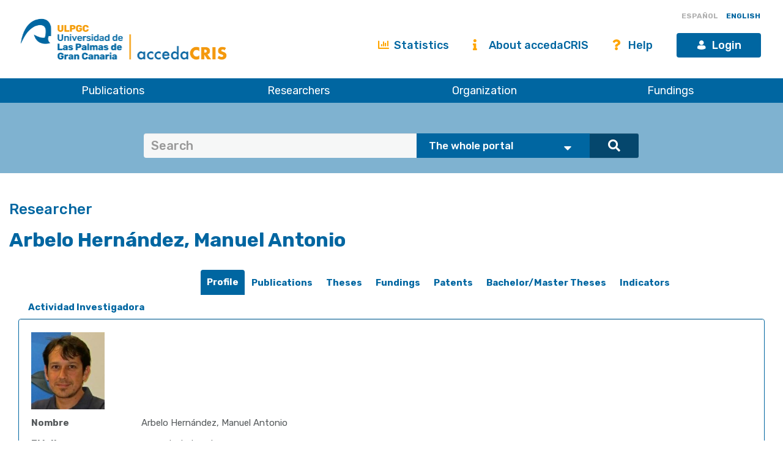

--- FILE ---
content_type: text/html;charset=UTF-8
request_url: https://accedacris.ulpgc.es/cris/rp/rp00912/?locale=en&open=all&filternamecrisrp.publications=itemtype&filterquerycrisrp.publications=ponencia&filtertypecrisrp.publications=authority
body_size: 69938
content:















































<!DOCTYPE html>
<html>
<head>
    <title>Arbelo Hernández, Manuel Antonio | accedaCRIS</title>
    <meta http-equiv="Content-Type" content="text/html; charset=UTF-8" />
    <meta http-equiv="X-UA-Compatible" content="IE=edge"/>
    <meta name="Generator" content="DSpace CRIS-5.10.0-SNAPSHOT" />
    <meta name="viewport" content="width=device-width, initial-scale=1.0">

    <link href="https://fonts.googleapis.com/css?family=Lato" rel="stylesheet">
    <link rel="stylesheet" href="/static/css/jquery-ui-1.10.3.custom/redmond/jquery-ui-1.10.3.custom.css" type="text/css" />
    <link href="/css/researcher.css" type="text/css" rel="stylesheet" />
    <link href="/css/jdyna.css" type="text/css" rel="stylesheet" />
    <link rel="stylesheet" href="/static/css/bootstrap/bootstrap.min.css" type="text/css" />
    <link rel="stylesheet" href="/static/css/bootstrap/bootstrap-theme.min.css" type="text/css" />
    <link href="/static/css/fontawesome/css/all.min.css" rel="stylesheet">
    <link href="/static/css/jstree/themes/default/style.min.css" rel="stylesheet"/>
    <link rel="stylesheet" href="/static/css/bootstrap/dspace-theme.css" type="text/css" />
    <link rel="stylesheet" href="/css/orcid.css" type="text/css" />
    <link rel="stylesheet" type="text/css" href="/static/css/dataTables.bootstrap.min.css"/>
    <link rel="stylesheet" type="text/css" href="/static/css/buttons.bootstrap.min.css"/>
    <link rel="stylesheet" type="text/css" href="/static/css/responsive.bootstrap.min.css"/>
    <link rel="stylesheet" href="/static/css/bootstrap/dspace-theme.css" type="text/css" />
    <link rel="stylesheet" type="text/css" href="/css/bootstrap-datetimepicker.min.css" />

    
    <link rel="stylesheet" type="text/css" href="/static/css/tropico-ulpgc.css" />

    
    <link rel="stylesheet" type="text/css" href="/static/css/jquery-confirm.min.css" />
    <link rel="stylesheet" type="text/css" href="/static/css/custom.css" />

    
    <link type="text/css" rel="stylesheet" href="/static/css/slick.css" media="all" />
    <link type="text/css" rel="stylesheet" href="/static/css/ulpgcds.css" media="all" />
    <link type="text/css" rel="stylesheet" href="/static/css/ulpgcds-custom.css" media="all" />

    
    <link rel="search" type="application/opensearchdescription+xml" href="/open-search/description.xml" title="DSpace"/>
    
    <meta property="title" content="Arbelo Hernández, Manuel Antonio" />
			<meta property="og:title" content="Arbelo Hernández, Manuel Antonio" />
			<meta property="og:type" content="profile" />
			<meta property="og:url" content="https://accedacris.ulpgc.es/cris/uuid/514415bd-4b6e-46ee-ab9f-a51835b9e296" />
    
    
    <script type='text/javascript' src="/static/js/jquery/jquery-3.5.1.min.js"></script>
    <script type='text/javascript' src='/static/js/jquery/jquery-ui-1.11.4.min.js'></script>
    <script type="text/javascript" src="/js/moment.js"></script>
    <script type='text/javascript' src='/static/js/bootstrap/bootstrap.min.js'></script>
    <script type='text/javascript' src='/static/js/holder.js'></script>
    <script type="text/javascript" src="/utils.js"></script>
    <script type='text/javascript' src='/static/js/custom-functions.js'></script>

    <script type='text/javascript' src='/static/js/custom.js'></script>
    <script type='text/javascript' src='/static/js/jquery-confirm.min.js'></script>
    <script type="text/javascript" src="/static/js/choice-support.js"> </script>
    <script type="text/javascript" src="/js/jdyna/jdyna.js"></script>
    <script type="text/javascript" src="/js/jquery.dataTables.min.js"></script>
    <script type="text/javascript" src="/js/dataTables.bootstrap.min.js"></script>
    <script type="text/javascript" src="/js/dataTables.buttons.min.js"></script>
    <script type="text/javascript" src="/js/buttons.bootstrap.min.js"></script>
    <script type="text/javascript" src="/js/buttons.html5.min.js"></script>
    <script type="text/javascript" src="/js/dataTables.responsive.min.js"></script>
    <script type="text/javascript" src="/js/bootstrap-datetimepicker.min.js"></script>
    <script type="text/javascript" src="/js/jszip.min.js"></script>
    <script type='text/javascript'>
        var j = jQuery.noConflict();
        var $ = jQuery.noConflict();
        var JQ = j;
        dspaceContextPath = "";
        jQuery(document).ready(function ($) {
            $('span[data-toggle="tooltip"]').tooltip();
            $('i[data-toggle="tooltip"]').tooltip();
        });
    </script>



    
    
    
    <script async src="https://www.googletagmanager.com/gtag/js?id=G-H00PP16QJD"></script>

    <script>

        window.dataLayer = window.dataLayer || [];

        function gtag(){dataLayer.push(arguments);}

        gtag('js', new Date());

        gtag('config', 'G-H00PP16QJD');


    </script>
    
    <script type="application/ld+json">
    {
      "@context": "http://schema.org",
      "@type": "Person",
      "name": "Arbelo Hernández, Manuel Antonio",
      "url": "https://accedacris.ulpgc.es/cris/uuid/514415bd-4b6e-46ee-ab9f-a51835b9e296"
    }
    </script>

			<script type="text/javascript"><!--

			var activeTab = function(){
				var ajaxurlrelations = "/cris/rp/viewNested.htm";
				j('.nestedinfo').each(function(){
					var id = j(this).html();
					j.ajax( {
						url : ajaxurlrelations,
						data : {
							"parentID" : 912,
							"typeNestedID" : id,
							"pageCurrent": j('#nested_'+id+"_pageCurrent").html(),
							"limit": j('#nested_'+id+"_limit").html(),
							"editmode": j('#nested_'+id+"_editmode").html(),
							"totalHit": j('#nested_'+id+"_totalHit").html(),
							"admin": false,
							"externalJSP": j('#nested_'+id+"_externalJSP").html()
						},
						success : function(data) {
							j('#viewnested_'+id).html(data);
							var ajaxFunction = function(page){
								j.ajax( {
									url : ajaxurlrelations,
									data : {
										"parentID" : 912,
										"typeNestedID" : id,
										"pageCurrent": page,
										"limit": j('#nested_'+id+"_limit").html(),
										"editmode": j('#nested_'+id+"_editmode").html(),
										"totalHit": j('#nested_'+id+"_totalHit").html(),
										"admin": false,
										"externalJSP": j('#nested_'+id+"_externalJSP").html()
									},
									success : function(data) {
										j('#viewnested_'+id).html(data);
										postfunction();
									},
									error : function(data) {
									}
								});
							};
							var postfunction = function(){
								j('#nested_'+id+'_next').click(
										function() {
											ajaxFunction(parseInt(j('#nested_'+id+"_pageCurrent").html())+1);

										});
								j('#nested_'+id+'_prev').click(
										function() {
											ajaxFunction(parseInt(j('#nested_'+id+"_pageCurrent").html())-1);
										});
								j('.nested_'+id+'_nextprev').click(
										function(){
											ajaxFunction(j(this).attr('id').substr(('nested_'+id+'_nextprev_').length));
										});
							};
							postfunction();
						},
						error : function(data) {
						}
					});
				});
			};

			j(document).ready(function()
			{
				j('#claimrp-modal-close').on('click',function(){
					j('#claimrp-modal').hide();
				});

				j('#claim-rp').on('click',function(){
					j('#claimrp-validation').val('');
					j('#label-success').remove();
					j('#label-error').remove();
					j('#claimrp-modal').show();
				});

				j('#claimrp-button').on('click', function(){
					j('#label-success').remove();
					j('#label-error').remove();
					j.ajax({
						url: "/json/claimrp",
						data: {
							"rpKey": j('#claimrp-rpkey').val(),
							"mailUser" : j('#claimrp-validation').val()
						},
						success : function(data) {
							send = data.result;
							if(send==-1){
								j('#claimrp-result').append('<span id="label-error" class="label label-warning">Something went wrong; the system could not create a valid account<br />please contact the administrator</span>');
							}else if(send==-2){
								j('#claimrp-result').append('<span id="label-error" class="label label-warning">This email does not match;<br /> please review the information provided or contact the administrator</span>');
							}
							else{
								j('#claimrp-result').append('<span id="label-success" class="label label-success">Reasercher Page successfully claimed. A new account has been created for you.<br /> You should receive an email to create a password and complete account details. <a href="/mydspace">login</a></span>');

							}
						}
					});

				});

				j("#tabs").tabs({
					cache: true,
					active: 0,
					load: function(event, ui){
						activeTab();
						/* NTCanarias */
						if (j('#picture').length) {
							// j('#collapseOneresearcherprofile .panel-body .dynaField:first').hide();
						}
						/* fin NTCanarias */
					},
					"activate": function( event, ui ) {
						j("li.ui-tabs-active").toggleClass("ui-tabs-active ui-state-active active");
						if(history!=undefined) {
							history.replaceState(null, null, "/cris/rp/rp00912/" + j(ui.newTab[0]).data("tabname")+".html");
						}
					},
					"beforeActivate": function( event, ui ) {
						j("li.active").toggleClass("active");
					},
					"create": function( event, ui ) {
						j("div.ui-tabs").toggleClass("ui-tabs ui-widget ui-widget-content ui-corner-all tabbable");
						j("ul.ui-tabs-nav").toggleClass("ui-tabs-nav ui-helper-reset ui-helper-clearfix ui-widget-header ui-corner-all nav nav-tabs");
						j("li.ui-tabs-active").toggleClass("ui-state-default ui-corner-top ui-tabs-active ui-state-active active");
						j("li.ui-state-default").toggleClass("ui-state-default ui-corner-top");
						j("div.ui-tabs-panel").toggleClass("ui-tabs-panel ui-widget-content ui-corner-bottom tab-content with-padding");
					}
				});

				activeTab();

			});

			-->

			</script>
    

    <!-- HTML5 shiv and Respond.js IE8 support of HTML5 elements and media queries -->
    <!--[if lt IE 9]>
        <script src="/static/js/html5shiv.js"></script>
        <script src="/static/js/selectivizr-min.js"></script>
        <script src="/static/js/respond.min.js"></script>
        <link rel="stylesheet" href="/static/css/bootstrap/dspace-theme-IElte9.css" type="text/css" />
        <![endif]-->

    <!--  Código para desactivar la indexación en robots de búsqueda de los handle seleccionados-->
    

</head>

    


<body class="undernavigation" dir="ltr">

<a class="sr-only" href="#content">Skip navigation</a>


<style>
    #export-biblio-panel .checkbox-inline { display: inline-block; }
    #export-biblio-panel input[type=submit] { width: 80px; margin: 0 15px; }
    #export-biblio-panel-2 .checkbox  { display: block; }
    #export-biblio-panel-2 input[type=submit] { width: 70%; margin: 15px 0; }
    #allexport-biblio-panel .checkbox-inline { display: inline-block; }
    #allexport-biblio-panel input[type=submit] { width: 80px; margin: 0 15px; }
    #thesisexport-biblio-panel .checkbox-inline { display: inline-block; }
    #thesisexport-biblio-panel input[type=submit] { width: 80px; margin: 0 15px; }
    #tftsexport-biblio-panel .checkbox-inline { display: inline-block; }
    #tftsexport-biblio-panel input[type=submit] { width: 80px; margin: 0 15px; }
    #nestedrpexport-biblio-panel .checkbox-inline { display: inline-block; }
    #nestedrpexport-biblio-panel input[type=submit] { width: 80px; margin: 0 15px; }
    
    #export-biblio-panel .checkbox-inline { display: none; }
    #export-biblio-panel input[type=submit] { width: 80px; margin: 0 15px; }
    #export-biblio-panel-2 .checkbox { display: none; }
    #export-biblio-panel-2 input[type=submit] { width: 70%; margin: 15px 0; }
    #allexport-biblio-panel .checkbox-inline { display: none; }
    #allexport-biblio-panel input[type=submit] { width: 80px; margin: 0 15px; }
    #thesisexport-biblio-panel .checkbox-inline { display: none; }
    #thesisexport-biblio-panel input[type=submit] { width: 80px; margin: 0 15px; }
    #tftsexport-biblio-panel .checkbox-inline { display: none; }
    #tftsexport-biblio-panel input[type=submit] { width: 80px; margin: 0 15px; }
    #nestedrpexport-biblio-panel .checkbox-inline { display: none; }
    #nestedrpexport-biblio-panel input[type=submit] { width: 80px; margin: 0 15px; }
    
</style>

<header class="ulpgcds-header">
    <div class="ulpgcds-header__top">
        
        <div class="ulpgcds-header__top__logo">
            <a href="https://www.ulpgc.es" title="Inicio web institucional de la ULPGC"></a>
            <a href="/" title="Inicio web Accedacris"></a>
        </div>

        
        

        
        <div class="col-md-12 hidden-mobile texto-derecha idiomas">
            
            
            
            <a onclick="javascript:document.repost.locale.value='es';
                    document.repost.submit();" href="?locale=es&open=all&filternamecrisrp.publications=itemtype&filterquerycrisrp.publications=ponencia&filtertypecrisrp.publications=authority" class="locale">
                <span id="idioma-es" class="idioma">ESPAÑOL</span>
                
            </a>
            
            
            <a onclick="javascript:document.repost.locale.value='en';
                    document.repost.submit();" href="?locale=en&open=all&filternamecrisrp.publications=itemtype&filterquerycrisrp.publications=ponencia&filtertypecrisrp.publications=authority" class="locale">
                
                <span id="idioma-en" class="idioma">ENGLISH</span>
            </a>
            
        </div>

        

        <div class="ulpgcds-header__top__links">

            <ul>

                

                <li class="hidden-mobile nologin"><a href="/statistics.jsp" class="ulpgcds-btn ulpgcds-btn--text"><i class="fas fa-chart-bar"></i> Statistics</a></li>
                <li class="hidden-mobile nologin"><a href="/acercade.jsp" class="ulpgcds-btn ulpgcds-btn--text"><i class="fas fa-info"></i> About accedaCRIS</a></li>
                <li class="hidden-mobile nologin"><a href="/ayuda.jsp" class="ulpgcds-btn ulpgcds-btn--text"><i class="fas fa-question"></i> Help</a></li>
                <li><a href="https://identificate.ulpgc.es/cas/login?service=https://accedacris.ulpgc.es/cas-login" class="ulpgcds-btn ulpgcds-btn--small ulpgcds-btn--primary"><span class="ulpgcds-btn__icon ulpgcds-icon-user" aria-hidden="true"></span>Login</a></li>







                <li><a class="nav-toggle hidden-desktop ulpgcds-btn ulpgcds-btn--small ulpgcds-btn--secondary" href="#"><span class="ulpgcds-btn__icon ulpgcds-icon-menu" aria-hidden="true"></span>Menu</a></li>

                

            </ul>

        </div>
    </div>
    <nav class="ulpgcds-header__bottom" id="main-menu">
        <ul id="menu-top" class="ulpgcds-header__bottom__menu">
            <li id="menu-top-1">
                <a href="/simple-search?query=&location=publications&rpp=50">Publications</a>
                <ul>
                    <li id="menu-top-1a1"><a href="/simple-search?query=&location=publications&rpp=50">Research</a></li>
                    <li id="menu-top-1a2"><a href="/simple-search?query=&location=academic&rpp=50">Academic</a></li>
                    <li id="menu-top-1a"><a href="/simple-search?query=&location=theses&rpp=50">Theses</a></li>
                    <li id="menu-top-1b"><a href="/simple-search?query=&location=patents&rpp=50">Patents</a></li>
                    <li id="menu-top-1d"><a href="/handle/10553/212">ULPGC Journals</a></li>
                    <li id="menu-top-1f"><a href="/handle/10553/52718">ULPGC Conferences</a></li>
                    <li id="menu-top-1e"><a href="/handle/10553/30018">ULPGC Videos</a></li>
                    <li id="menu-top-1g"><a href="/handle/10553/76716">ULPGC Datasets</a></li>
                </ul>
                <span></span>
            </li>
            <li id="menu-top-2"><a href="/simple-search?query=&location=researcherprofiles">Researchers</a></li>
            <li><a href="/simple-search?query=&location=orgunits">Organization</a></li>
            <li><a href="/simple-search?query=&location=fundings">Fundings</a></li>
        </ul>
    </nav>
</header>
<div class="layer-menu"></div>

<main id="content" role="main">
    
    <div id="buscador-global" class="container-fluid">
        <div class="container transparente">
            <div class="col-lg-12 col-md-12 col-sm-12">
                <form id="searchglobalprocessor" name="searchglobalprocessor" class="col-md-10 col-md-offset-1" action="/simple-search" method="get">
                    <div class="input-group barra-busqueda">
                        <input type="text" class="quebuscar form-control" name="query" value="" placeholder=Search >
                        <div class="dondebuscar input-group-btn search-panel">
                            <select id="buscador" class="opciones" name="location">
                                <option value="global">En todo el portal</option>
                                <option
                                        
                                        value="publications">Publicaciones Investigación</option>
                                <option
                                        
                                        value="academic">Publicaciones Académicas</option>
                                <option
                                        
                                        value="theses">Tesis</option>
                                <option
                                        
                                        value="fundings">Proyectos</option>
                                <option
                                        
                                        value="patents">Patentes</option>
                                <option
                                        
                                        value="researcherprofiles">Personal Investigador</option>
                                <option
                                        
                                        value="orgunits">Organizaci&oacute;n</option>
                                <option
                                        
                                        value="journals">Revistas</option>

                            </select>
                        </div>
                        <span class="lupa input-group-btn">
                                        <button class="btn btn-primary" type="submit"><i class="fa fa-search"></i></button>
                                    </span>
                    </div>
                    <input type="hidden" name="idioma-actual" id="idioma-actual" value="en" />
                </form>
            </div>
        </div>
    </div>

    <script type="text/javascript">
        jQuery(document).ready(function($){ // reemplazar $ por jQuery
            //let parametros = new URLSearchParams(window.location.search);
            let parametros = "en";
            if(parametros == "en"){
                $(".contacto").text('Contact');
                $(".direccion").text('Address');
                $(".enlaces").text('Links');
                $(".legal").text('Legal advice');
                $(".accesible").text('Accesssibility');
                $(".about").text('About this Website');
                $(".maps").text('See in Google Maps');
                $('#idioma-es').addClass('discreta');
                $('#idioma-en').removeClass('discreta');
                $("#buscador option[value='global']").text('The whole portal');
                $("#buscador option[value='orgunits']").text('Organizations');
                $("#buscador option[value='academic']").text('Academic Publications');
                $("#buscador option[value='patents']").text('Patents');
                $("#buscador option[value='fundings']").text('Fundings');
                $("#buscador option[value='publications']").text('Research Publications');
                $("#buscador option[value='journals']").text('Journals');
                $("#buscador option[value='researcherprofiles']").text('Researchers');
                $("#buscador option[value='theses']").text('Theses');
            } else {
                $(".contacto").text('Contacto');
                $('#idioma-en').addClass('discreta');
                $('#idioma-es').removeClass('discreta');
            }

            function control_scroll(e) {
                //Variable de scroll
                var scrollAmount = $(window).scrollTop();
                var h_foot=$('#footer').height();
                //Obtenemos altura y anchura del navegador
                h_win=$(window).height();
                w_win=$(window).width();
                //Reducir cabecera al hacer scroll a +100px
                if(scrollAmount>200){
                    if(!$('#cabecera').hasClass('stick')){
                        $('#cabecera').addClass('stick');
                        $('#top-1').hide();
                        $('#top-2').css('top','26px');
                        $('#iniciar-sesion').hide();
                    }
                }else{
                    $('#cabecera').removeClass('stick');
                    $('#top-1').show();
                    $('#top-2').css('top','30px');
                    $('#iniciar-sesion').show();
                }
            }
            $(window).scroll(control_scroll);
        });
    </script>
    


    

    <div class="fullheight container mt-25">
























	
	

		

			
				
			
		

			
		

			
		

			
		

			
		

			
		

			
		

			
		
		
		
		
		
		
		
		
		

		
		
		

		

			<div id="content">
				<div id="perfil-investigador" class="col-md-12">
					<h1>
						
							
							Arbelo Hernández, Manuel Antonio

					</h1>

					<div id="fotoinvestigador" class="col-md-3">

							

						
							
						
							
							
							
							
							
							
							
							
							
							
							
							
							
							
							
							
							
							
							
							
							
							
							
							
							
							
							

							
							
							
							
							
							

							

							
							
							
							

							
							
							
							
							
							
							
							
							
							
							
							
							
							
							
							
							
							
							
							
							

							

							
							
							

							

							


							
							
							
							
							
							
							
							
							
							
							
							
							
							
					</div>
					<div class="col-md-12">
						<div id="researcher">
							
















	
	<div id="tabs">
		<ul>
					
						
                       
                        <li data-tabname="profile" id="bar-tab-28">
				

						<li data-tabname="profile" class="" id="bar-tab-28">
						
							
								<a href="#tab-28">
									
								Perfil
							
								</a>
								
							
							
						</li>

					
						
                       
                        <li data-tabname="publicaciones" id="bar-tab-34">
				

						<li data-tabname="publicaciones" class="" id="bar-tab-34">
						
							
							
								
									
									
										<a href="/cris/rp/rp00912/publicaciones.html?onlytab=true">
										
										Publicaciones
									
								

								
			    					</a>

							
						</li>

					
						
                       
                        <li data-tabname="tesis" id="bar-tab-36">
				

						<li data-tabname="tesis" class="" id="bar-tab-36">
						
							
							
								
									
									
										<a href="/cris/rp/rp00912/tesis.html?onlytab=true">
										
										Tesis
									
								

								
			    					</a>

							
						</li>

					
						
                       
                        <li data-tabname="projects" id="bar-tab-40">
				

						<li data-tabname="projects" class="" id="bar-tab-40">
						
							
							
								
									
									
										<a href="/cris/rp/rp00912/projects.html?onlytab=true">
										
										Proyectos
									
								

								
			    					</a>

							
						</li>

					
						
                       
                        <li data-tabname="patentes" id="bar-tab-38">
				

						<li data-tabname="patentes" class="" id="bar-tab-38">
						
							
							
								
									
									
										<a href="/cris/rp/rp00912/patentes.html?onlytab=true">
										
										Patentes
									
								

								
			    					</a>

							
						</li>

					
						
                       
                        <li data-tabname="academicos" id="bar-tab-62">
				

						<li data-tabname="academicos" class="" id="bar-tab-62">
						
							
							
								
									
									
										<a href="/cris/rp/rp00912/academicos.html?onlytab=true">
										
										TFT
									
								

								
			    					</a>

							
						</li>

					
						
                       
                        <li data-tabname="indicators" id="bar-tab-30">
				

						<li data-tabname="indicators" class="" id="bar-tab-30">
						
							
							
								
									
									
										<a href="/cris/rp/rp00912/indicators.html?onlytab=true">
										
										Indicadores
									
								

								
			    					</a>

							
						</li>

					
						
                       
                        <li data-tabname="actividadinvestigadora" id="bar-tab-96">
				

						<li data-tabname="actividadinvestigadora" class="" id="bar-tab-96">
						
							
							
								
									
									
										<a href="/cris/rp/rp00912/actividadinvestigadora.html?onlytab=true">
										
										Actividad Investigadora
									
								

								
			    					</a>

							
						</li>

					
		</ul>
	


	
	
	

















































<div id="tab-28">
	<div class="row">

		

			
			

			

			
				
				
				
				
				
				
				
				

				
					
				
			


			

			

				

				


				
				

				<div class="panel-group col-md-12" id="researcherprofile">

					<div class="panel panel-default">
						<div class="panel-heading">
							<h4 class="panel-title">
								<a data-toggle="collapse" data-parent="#researcherprofile" href="#collapseOneresearcherprofile">

									Ficha
								</a>
							</h4>
						</div>
						<div id="collapseOneresearcherprofile" class="panel-collapse collapse in">
							<div class="panel-body">
								

								

									
									

									

									
									

									
									

									
									
									
									
									

									
									
									
									
									
									
									
									
									
									
									

										
											



























	
		

		

		


	








































				
				
					
				
		










	


	



<div class="dynaField" style="min-height:5em;">






<div id="personalpictureDiv" class="dynaFieldValue">






	
		
		
		
			
			
			
			
			
			
				
			
			
			
				
			
						
			
							
				
				
				
				
					<div class="image">
						<img id="picture" name="picture"
							alt="rp00912_1.jpg picture"
							src="/cris/rp/fileservice/rp00912/64/?filename=rp00912_1.jpg"
							title="A preview rp00912_1.jpg picture" />
					</div>
					
												
								
				
				
				
				
				
			
			
		
		
		
		
	
	
	
		
	
	
	
	
		
	
	
	
	

</div>
</div>

	<div class="dynaClear">&nbsp;</div>






										

										

									
									
								

									
									

									

									
									

									
									

									
									
									
									
									

									
									
									
									
									
									
									
									
									
									
									

										

										
											



























	
		


	
		

		






	




































				
				
					
				
		









	



	



<div class="dynaField" style="min-width:3em;">



	


	


<span class="dynaLabel" style="width:12em;">Nombre</span>


<div id="fullNameDiv" class="dynaFieldValue">






	
	
	
		
		
		
			
			
			
			
			
			
				
			
			
			
				
			
			
			
			
			
				<span style="min-width: 30em;">Arbelo Hernández, Manuel Antonio</span>
			
						
			
		
		
		
		
	
		
	
	
	
	
		
	
	
	
	

</div>
</div>

	<div class="dynaClear">&nbsp;</div>





										

									
									
								

									
									

									

									
									

									
									

									
									
									
									
									

									
									
									
									
									
									
									
									
									
									
									

										

										
											



























	
		

		

		






	




































				
				
					
				
		













<div class="dynaField" >



	


	


<span class="dynaLabel" style="width:12em;">Correo Electrónico</span>


<div id="emailDiv" class="dynaFieldValue">






	
	
	
		
		
		
			
			
			
			
			
			
				
			
			
			
				
			
			
			
			
			
				<span style="min-width: 30em;">manuel.arbelo@ulpgc.es</span>
			
						
			
		
		
		
		
	
		
	
	
	
	
		
	
	
	
	

</div>
</div>

	<div class="dynaClear">&nbsp;</div>





										

									
									
								

									
									

									

									
									

									
									

									
									
									
									
									

									
									
									
									
									
									
									
									
									
									
									

										

										
											


























		

		

		






	




































				
				
					
				
		













<div class="dynaField" >





<span class="dynaLabel" >Teléfono</span>


<div id="phoneDiv" class="dynaFieldValue">






	
	
	
		
		
		
			
			
			
			
			
			
				
			
			
			
				
			
			
			
			
			
				<span style="min-width: 30em;">928459707</span>
			
						
			
		
		
		
		
	
		
	
	
	
	
		
	
	
	
	

</div>
</div>

	<div class="dynaClear">&nbsp;</div>





										

									
									
								

									
									

									

									
									

									
									

									
									
									
									
									

									
									
									
									
									
									
									
									
									
									
									

										

										
											



























	
		

		


	
		




























	














				
				
					
				
				
				
					
				
				
				
					
				
		













<div class="dynaField" >



	


	


<span class="dynaLabel" style="width:10em;">Afiliaciones</span>


<div id="deptDiv" class="dynaFieldValue">






	
	
	
		
	
	
	
	
		
		
		
			
			
			
			
										
					<a href="/cris/uuid/5ffd1c5f-87eb-4d58-93de-7d1f4089ce50">GIR IUSA-ONEHEALTH 3: Histología y Patología Veterinaria  y Forense (Terrestre y Marina)</a>
				
				
			
					
		
		
		
		
		
		
			<br/>
			
			
			
										
					<a href="/cris/uuid/a4ed5e45-2493-4517-a9de-fec3b9adf2c8">IU de Sanidad Animal y Seguridad Alimentaria</a>
				
				
			
					
		
		
		
		
		
		
			<br/>
			
			
			
										
					<a href="/cris/uuid/f8ac5c97-db5a-4ac3-890f-ea28cb2239b2">Departamento de Morfología</a>
				
				
			
					
		
		
		
		
	
		
	
	
	
	

</div>
</div>

	<div class="dynaClear">&nbsp;</div>





										

									
									
								

									
									

									

									
									

									
									

									
									
									
									
									

									
									
									
									
									
									
									
									
									
									
									

										

										
											


























		

		


	
		






	




































				
				
					
				
		













<div class="dynaField" >



	


	


<span class="dynaLabel" style="width:10em;">Categoría</span>


<div id="categoryDiv" class="dynaFieldValue">






	
	
	
		
		
		
			
			
			
			
			
			
				
			
			
			
				
			
			
			
			
			
				<span style="min-width: 30em;">Titular de Universidad</span>
			
						
			
		
		
		
		
	
		
	
	
	
	
		
	
	
	
	

</div>
</div>

	<div class="dynaClear">&nbsp;</div>





										

									
									
								

									
									

									

									
									

									
									

									
									
									
									
									

									
									
									
									
									
									
									
									
									
									
									

										

										
											


























		

		

		






	




































		


















										

									
									
								

									
									

									

									
									

									
									

									
									
									
									
									

									
									
									
									
									
									
									
									
									
									
									

										

										
											


























		

		

		






	




































				
				
					
				
		









	



	



<div class="dynaField" style="min-width:40em;">



	


	


<span class="dynaLabel" style="width:12em;">Rama de Conocimiento</span>


<div id="ramaconocimientoDiv" class="dynaFieldValue">






	
	
	
		
		
		
			
			
			
			
			
			
				
			
			
			
				
			
			
			
			
			
				<span style="min-width: 30em;">Ciencias De la Salud         </span>
			
						
			
		
		
		
		
	
		
	
	
	
	
		
	
	
	
	

</div>
</div>

	<div class="dynaClear">&nbsp;</div>





										

									
									
								

									
									

									

									
									

									
									

									
									
									
									
									

									
									
									
									
									
									
									
									
									
									
									

										

										
											


























		

		

		






	




































		


















										

									
									
								

									
									

									

									
									

									
									

									
									
									
									
									

									
									
									
									
									
									
									
									
									
									
									

										

										
											


























		

		

		























	



















				
				
					
				
		













<div class="dynaField" >





<span class="dynaLabel" >Campo CNEAI</span>


<div id="campocneaiDiv" class="dynaFieldValue">






	
	
	
		
	
	
		
		
		
			
			
			Ciencias Biomédicas
			
		
		
		
		
	
	
	
		
	
	
	
	

</div>
</div>

	<div class="dynaClear">&nbsp;</div>





										

									
									
								

									
									

									

									
									

									
									

									
									
									
									
									

									
									
									
									
									
									
									
									
									
									
									

										

										
											



























	
		

		


	
		






	




































		










	


	








										

									
									
								

									
									

									

									
									

									
									

									
									
									
									
									

									
									
									
									
									
									
									
									
									
									
									

										

										
											



























	
		

		

		






	




































		









	


	


	








										

									
									
								

									
									

									

									
									

									
									

									
									
									
									
									

									
									
									
									
									
									
									
									
									
									
									

										

										
											


























		

		


	
		




	






































				
				
					
				
				
				
					
				
		













<div class="dynaField" >



	


	


<span class="dynaLabel" style="width:10em;">Página personal</span>


<div id="otherpersonalsiteDiv" class="dynaFieldValue">






	
	
		
		
		
		
			
			
			
			
			
			
				
			
			
			
				
			
			
			
							
				<a target="_blank" href="http://www.iusa.eu/">
				
				
					<span style="min-width: 40em;">IUSA</span>
				
				
				
				</a>
				
				
			
			
		
		
		
		
		
		
		
			<br/>
			
			
			
			
			
				
			
			
			
				
			
			
			
							
				<a target="_blank" href="https://publons.com/a/1357509">
				
				
					<span style="min-width: 40em;">Publons</span>
				
				
				
				</a>
				
				
			
			
		
		
		
		
	
	
		
	
	
	
	
		
	
	
	
	

</div>
</div>

	<div class="dynaClear">&nbsp;</div>





										

									
									
								

									
									

									

									
									

									
									

									
									
									
									
									

									
									
									
									
									
									
									
									
									
									
									

										

										
											


























		

		

		




	






































				
				
					
				
		









	



	



<div class="dynaField" style="min-width:20em;">



	


	


<span class="dynaLabel" style="width:10em;">ResearchGate</span>


<div id="researchgateDiv" class="dynaFieldValue">






	
	
		
		
		
		
			
			
			
			
			
			
				
			
			
			
				
			
			
			
							
				<a target="_blank" href="https://www.researchgate.net/profile/Manuel_Arbelo">
				
				
					<span style="min-width: 40em;">Research Gate</span>
				
				
				
				</a>
				
				
			
			
		
		
		
		
	
	
		
	
	
	
	
		
	
	
	
	

</div>
</div>





										

									
									
								

									
									

									

									
									

									
									

									
									
									
									
									

									
									
									
									
									
									
									
									
									
									
									

										

										
											


























		

		

		




	






































				
				
					
				
		













<div class="dynaField" >



	


	


<span class="dynaLabel" style="width:10em;">Google Scholar</span>


<div id="GoogleScholarDiv" class="dynaFieldValue">






	
	
		
		
		
		
			
			
			
			
			
			
				
			
			
			
				
			
			
			
							
				<a target="_blank" href="https://scholar.google.es/citations?user=brP4Nh0AAAAJ&hl=es">
				
				
					<span style="min-width: 40em;">Google Scholar</span>
				
				
				
				</a>
				
				
			
			
		
		
		
		
	
	
		
	
	
	
	
		
	
	
	
	

</div>
</div>

	<div class="dynaClear">&nbsp;</div>





										

									
									
								

									
									

									

									
									

									
									

									
									
									
									
									

									
									
									
									
									
									
									
									
									
									
									

										

										
											



























	
		

		

		






	




































				
				
					
				
		









	



	



<div class="dynaField" style="min-width:20em;">



	


	


<span class="dynaLabel" style="width:4em;">ORCID</span>


<div id="orcidDiv" class="dynaFieldValue">






	
	
	
		
		
		
			
			
			
			
			
			
				
			
			
			
				
			
			
			
									
				<a target="_blank" href="http://orcid.org/0000-0002-1623-5010">0000-0002-1623-5010</a>
			
			
						
			
		
		
		
		
	
		
	
	
	
	
		
	
	
	
	

</div>
</div>





										

									
									
								

									
									

									

									
									

									
									

									
									
									
									
									

									
									
									
									
									
									
									
									
									
									
									

										

										
											



























	
		

		


	
		






	




































				
				
					
				
		













<div class="dynaField" >



	


	


<span class="dynaLabel" style="width:6em;">Scopus ID</span>


<div id="scopusidDiv" class="dynaFieldValue">






	
	
	
		
		
		
			
			
			
			
			
			
				
			
			
			
				
			
			
			
									
				<a target="_blank"  href="https://www.scopus.com/authid/detail.uri?authorId=6603561403">6603561403</a>
			
			
						
			
		
		
		
		
	
		
	
	
	
	
		
	
	
	
	

</div>
</div>





										

									
									
								

									
									

									

									
									

									
									

									
									
									
									
									

									
									
									
									
									
									
									
									
									
									
									

										

										
											


























		

		


	
		






	




































				
				
					
				
		













<div class="dynaField" >



	


	


<span class="dynaLabel" style="width:8em;">ResearcherID</span>


<div id="researcheridDiv" class="dynaFieldValue">






	
	
	
		
		
		
			
			
			
			
			
			
				
			
			
			
				
			
			
			
									
				<a target="_blank" href="https://www.webofscience.com/wos/author/record/D-6789-2013">D-6789-2013</a>
			
			
						
			
		
		
		
		
	
		
	
	
	
	
		
	
	
	
	

</div>
</div>





										

									
									
								

									
									

									

									
									

									
									

									
									
									
									
									

									
									
									
									
									
									
									
									
									
									
									

										

										
											


























		

		


	
		






	




































				
				
					
				
		













<div class="dynaField" >



	


	


<span class="dynaLabel" style="width:6em;">Dialnet ID</span>


<div id="dialnetidDiv" class="dynaFieldValue">






	
	
	
		
		
		
			
			
			
			
			
			
				
			
			
			
				
			
			
			
									
				<a target="_blank"  href="http://dialnet.unirioja.es/servlet/autor?codigo=4601586">4601586</a>
			
			
						
			
		
		
		
		
	
		
	
	
	
	
		
	
	
	
	

</div>
</div>





										

									
									
								
							</div>
						</div>
					</div>
				</div>


				

			
			

		
	</div>
</div>


<script>
	var orcid;
	$('#orcidDiv a').each(function() {
		orcid = $(this).html();
		if (orcid.indexOf("/logos")<0) {
			$(this).html("<img style='height:24px' src='/image/logos/orcid_logo.png'>"+orcid);
		}
		// $(this).html("<img style='height:24px' src='/image/logos/orcid_logo.png'>"+orcid);
	});

	var scopus;
	$('#scopusidDiv a').each(function() {
		scopus = $(this).html();
		if (scopus.indexOf("/logos")<0) {
			$(this).html("<img style='height:24px' src='/image/logos/scopus_icon.png'>" + scopus);
		}
	});

	var scholar;
	$('#GoogleScholarDiv a').each(function() {
		scholar = $(this).html();
		if (scholar.indexOf("/logos")<0) {
			$(this).html("<img style='height:24px' src='/image/logos/gscholar_logo.png'>" + scholar);
		}
	});

	var dialnet;
	$('#dialnetidDiv a').each(function() {
		dialnet = $(this).html();
		if (dialnet.indexOf("/logos")<0) {
			$(this).html("<img style='height:24px' src='/image/logos/dialnet_logo.png'>" + dialnet);
		}
	});

	var wos;
	$('#researcheridDiv a').each(function() {
		wos = $(this).html();
		if (wos.indexOf("/logos")<0) {
			$(this).html("<img style='height:24px' src='/image/logos/publons_icon.png'>" + wos);
		}
	});

	var researchgate;
	$('#researchgateDiv a').each(function() {
		researchgate = $(this).html();
		if (researchgate.indexOf("/logos")<0) {
			$(this).html("<img style='height:24px' src='/image/logos/researchgate_logo.png'>" + researchgate);
		}
	})

</script>


<script>
	jQuery(document).ready(function($) {

		var sitio = window.location.pathname;
		var url = window.location.href;
		var indicadores = document.getElementById('indicadores');
		var rpurl = 'test';
		if ( indicadores != null) {
			$("#indicadores").on("load",function () {
				$("#indicadores").contents().find("head").append('<base target="_blank" />');
				$("#indicadores").contents().find(".EmbedFrame").removeClass('spread');
				$("#indicadores").contents().find(".EmbedFrame-footer").css('display', 'none');
				$("#indicadores").contents().find('.EmbedFrame-header').css('display', 'none');
			})

		}

		if ( sitio.includes("projects.html") ||
				sitio.includes("publicaciones.html") ||
				sitio.includes("publications.html") ||
				sitio.includes("patentes.html") ||
				sitio.includes("patents.html") ||
				sitio.includes("theses.html") ||
				sitio.includes("academicos.html") ||
				sitio.includes("tfts.html") ||
				sitio.includes("tesis.html")
		) {

			$('h2').css('font-size','20px');
			$('h2').css('background-color','#f2f4f7');
			$('h2').css('padding','13px');
			$('h2').css('color','#0066A1');
			$('h2').css('margin-top', '75px');

			$('.table-responsive').find('.panel').css('border','0');
			$('.table-responsive').find('.panel > .panel-heading').css('display','none');

			$('.table-responsive').find('table').find('th').css('text-transform','uppercase');
			if ( sitio.includes("projects.html") ) {

				$('.table-responsive').find('td[headers="t2"]').find('a').css('color','#0066A1');
				$('.table-responsive').find('td[headers="t3"]').css('color','#777');
				$('.table-responsive').find('table').find('th:nth-child(1)').css('width','5%');
				$('.table-responsive').find('table').find('th:nth-child(2)').css('width','55%');
				$('.table-responsive').find('table').find('th:nth-child(3)').css('width','40%');
				$('.table-responsive').find('table').find('th:nth-child(1)').show();
				$('.table-responsive').find('table').find('td:nth-child(1)').show();
				$('.table-responsive').find('table').find('th:nth-child(2)').show();
				$('.table-responsive').find('table').find('td:nth-child(2)').show();

			} else {
				$('.check_box_item').css('display','none');
			}


			$('#allexport-biblio-panel').css('margin-left','15px');
			$('#allexport-biblio-panel').css('margin-bottom','25px');
			$('#allexport-biblio-panel').css('display','none');
			$('#nestedrpexport-biblio-panel').css('margin-left','35px');
			$('#nestedrpexport-biblio-panel').css('margin-bottom','25px');
			$('#nestedrpexport-biblio-panel').css('display','none');
			$('#thesisexport-biblio-panel').css('margin-left','35px');
			$('#thesisexport-biblio-panel').css('margin-bottom','25px');
			$('#thesisexport-biblio-panel').css('display','none');
			$('#patentexport-biblio-panel').css('margin-left','35px');
			$('#patentexport-biblio-panel').css('margin-bottom','25px');
			$('#patentexport-biblio-panel').css('display','none');
			$('#tftsexport-biblio-panel').css('margin-left','35px');
			$('#tftsexport-biblio-panel').css('margin-bottom','25px');
			$('#tftsexport-biblio-panel').css('display','none');

			$('[id^="dc.contributor.a"]').each(function() {
				var autoridad;
				var nuevas_autoridades = '';
				var reciente = $(this).html();
				reciente = reciente.replace('<em>','');
				reciente = reciente.replace('</em>','');
				reciente = reciente.replace(/&nbsp;/g,'|');
				var rect = reciente.split(";");
				for ($i=0; $i<rect.length; $i++) {
					var autor = rect[$i].trim().split("|");
					if (autor.length > 1) {
						var p1 = autor[1].indexOf("<span");
						autoridad = autor[1].substring(0,p1);
						autoridad = autoridad + autor[0] + "</a>";
					} else {
						autoridad = autor[0];
					}
					nuevas_autoridades += autoridad + '; ';
				}
				nuevas_autoridades = nuevas_autoridades.substring(0,nuevas_autoridades.length-2);
				$(this).html(nuevas_autoridades);
			})

			// Michel Santana
			// Cambio el tipo de letra de la columna "Tipo" (dc.type2)
			$('.table-responsive').find('td[headers="t4"]').each(function()  {
				var reciente = $(this).html();
				reciente = reciente.replace('<em>','');
				reciente = reciente.replace('</em>','');
				$(this).html(reciente);
			})

		}

// PERFIL DEL INVESTIGADOR
//
		var pathname = window.location.pathname;
		var boton_editar = '<a id ="boton_editar" class="btn btn-default btn-block" href="/cris/tools/rp/editDynamicData.htm?id=912&anagraficaId=912"><i class="fa fa-edit"></i> Edit Researcher Page</a>';
		// $('#boton_editar').hide();
		var currentURL = $(location).attr('pathname');
		if (pathname.includes("profile.html") || pathname.includes("perfil.html"))
		{
			
		}

		if ($('#collapseOneresearcherprofile').length) {
			if (!$('#boton_editar').length)
			{
				$('#perfil-investigador').append(boton_editar);
			}

			var orcid;
			$('#orcidDiv a').each(function() {
				orcid = $(this).html();
				if (orcid.indexOf("/logos")<0) {
					$(this).html("<img style='height:24px' src='/image/logos/orcid_logo.png'>"+orcid);
				}
				// $(this).html("<img style='height:24px' src='/image/logos/orcid_logo.png'>"+orcid);
			});

			var scopus;
			$('#scopusidDiv a').each(function() {
				scopus = $(this).html();
				if (scopus.indexOf("/logos")<0) {
					$(this).html("<img style='height:24px' src='/image/logos/scopus_icon.png'>" + scopus);
				}
			});

			var scholar;
			$('#GoogleScholarDiv a').each(function() {
				scholar = $(this).html();
				if (scholar.indexOf("/logos")<0) {
					$(this).html("<img style='height:24px' src='/image/logos/gscholar_logo.png'>" + scholar);
				}
			});

			var dialnet;
			$('#dialnetidDiv a').each(function() {
				dialnet = $(this).html();
				if (dialnet.indexOf("/logos")<0) {
					$(this).html("<img style='height:24px' src='/image/logos/dialnet_logo.png'>" + dialnet);
				}
			});

			var wos;
			$('#researcheridDiv a').each(function() {
				wos = $(this).html();
				if (wos.indexOf("/logos")<0) {
					$(this).html("<img style='height:24px' src='/image/logos/publons_icon.png'>" + wos);
				}
			});

			var researchgate;
			$('#researchgateDiv a').each(function() {
				researchgate = $(this).html();
				if (researchgate.indexOf("/logos")<0) {
					$(this).html("<img style='height:24px' src='/image/logos/researchgate_logo.png'>" + researchgate);
				}
			})
		}
		if (url.indexOf("/cris/rp/") > 0) {
			
			
			

			
			
			
			
			
			
			
			
			
			
			
			
			
			
			
			
			
			
			
			
			
			

			
			
			
			
			
			
			
			
			
			
			
			
			
			
			

			
			

			
			

			if ($('#idioma_actual').val() == 'en') {

				$('ul').find('li').find('a').each(function() {
					if ($(this).html().trim() == 'Perfil') $(this).html('Profile');
					if ($(this).html().trim() == 'Tesis') $(this).html('Theses');
					if ($(this).html().trim() == 'Publicaciones') $(this).html('Publications');
					if ($(this).html().trim() == 'Proyectos') $(this).html('Fundings');
					if ($(this).html().trim() == 'Patentes') $(this).html('Patents');
					if ($(this).html().trim() == 'TFT') $(this).html('Bachelor/Master Theses');
					if ($(this).html().trim() == 'Indicadores') $(this).html('Indicators');
					if ($(this).html().trim() == 'Otros') $(this).html('More');
				});

				$('#researcherprofile').find('span.dynaLabel').each(function() {
					if ($(this).html().trim() == 'Nombre Completo') $(this).html('Name');
					if ($(this).html().trim() == 'Variantes') $(this).html('Other names');
					if ($(this).html().trim() == 'Afiliaciones') $(this).html('Membership');
					if ($(this).html().trim() == 'Correo Electrónico') $(this).html('EMail');
				});

				$('#researcher').find('.panel-body').each(function() {
					if ($(this).html().trim() == 'Sin datos') $(this).html('No data');
				})

			}
		}

// PERFIL DE ORGANIZACION

		if (url.indexOf("/cris/ou/") > 0) {
			var projects = document.getElementById('rpprojects');
			// if ( sitio.includes("people.html") || sitio.includes("personas.html")) {
			// 	$('#rp').find('div[class="row"]').addClass('form-inline').removeClass('row');
			//
			//
			// 	// $('.table-responsive').find('table').find('th:nth-child(1)').css('display','');
			// 	// $('.table-responsive').find('table').find('td:nth-child(1)').css('display','');
			// 	// $('.table-responsive').find('table').find('th:nth-child(2)').css('display','');
			// 	// $('.table-responsive').find('table').find('td:nth-child(2)').css('display','');
			// 	$('.table-responsive').find('table').find('th:nth-child(1)').text('');
			//
			// 	$('.table-responsive').find('table').find('th:nth-child(1)').css('width','10%');
			// 	$('.table-responsive').find('table').find('th:nth-child(2)').css('width','30%');
			// 	$('.table-responsive').find('table').find('th:nth-child(3)').css('width','30%');
			// 	$('.table-responsive').find('table').find('th:nth-child(4)').css('width','30%');
			// 	$('.table-responsive').find('table').find('td:nth-child(1)').css('width','10%');
			// 	$('.table-responsive').find('table').find('td:nth-child(2)').css('width','30%');
			// 	$('.table-responsive').find('table').find('td:nth-child(3)').css('width','30%');
			// 	$('.table-responsive').find('table').find('td:nth-child(4)').css('width','30%');
			// 	// Foto de perfil en los listados
			// 	$('.table-responsive').find('table').find('td:nth-child(1)').each(function() {
			// 		var picsplit = $(this).text().split('|||');
			// 		// $(this).text(picsplit[0]);
			// 		if (picsplit[0] == 'true') {
			// 			var picurl = "https://accedacris.ulpgc.es/" + picsplit[2] + "/" + picsplit[6] + "/?filename=" + picsplit[3] + "." + picsplit[4];
			// 			var crisid = picsplit[6].split('/');
			// 			var url = '<a href="/cris/rp/' + crisid[0] + '">' + '<img class="profile-picture-list" src="' + picurl + '">' + '</a>';
			// 			$(this).html(url);
			// 		}
			// 		else{
			// 			var url = '<img class="profile-picture-list" src="https://cris-desa.ulpgc.es/image/authority/indefinido.jpg">';
			// 			$(this).html(url);
			// 			;
			// 		}
			//
			//
			// 	});
			// }

			if ( sitio.includes("grupos.html") ) {
				$('#organizations').find('div[class="row"]').addClass('form-inline').removeClass('row');
				$('.table-responsive').find('table').find('th:nth-child(1)').css('display','');
				$('.table-responsive').find('table').find('td:nth-child(1)').css('display','');
				$('.table-responsive').find('table').find('th:nth-child(2)').css('display','');
				$('.table-responsive').find('table').find('td:nth-child(2)').css('display','');
			}
			if ( sitio.includes("people.html") ) {
				$("#doscolumnas").removeAttr("id").attr("id","trescolumnas");
			}

			if (( projects != null ) || sitio.includes("projects.html")) {
				$('#boton_editar').hide();
				$('#rpprojects').find('div[class="row"]').addClass('form-inline').removeClass('row');
				$('.table-responsive').find('table').find('th:nth-child(1)').css('display','');
				$('.table-responsive').find('table').find('td:nth-child(1)').css('display','');
				$('.table-responsive').find('table').find('th:nth-child(2)').css('display','');
				$('.table-responsive').find('table').find('td:nth-child(2)').css('display','');

			}

			if ( sitio.includes("publicaciones.html") || sitio.includes("publications.html") )
			{
				
				//$('#nestedrpexport-biblio-panel').hide();
				// $('.table-responsive').find('table').find('th:nth-child(1)').css('display','none');
				// $('.table-responsive').find('table').find('td:nth-child(1)').css('display','none');
				// $('.table-responsive').find('table').find('th:nth-child(2)').css('display','none');
				// $('.table-responsive').find('table').find('td:nth-child(2)').css('display','none');

			}

			$('#btn-barra-exportacion-ou-pub').on('click', function() {
				$(this).parent().removeClass('mb-25');
				if ($('#nestedrpexport-biblio-panel').is(':visible')) {
					$(this).find('i').addClass('fa-chevron-right').removeClass('fa-chevron-down');
					$(this).parent().css('margin-bottom','25px');
					// $('#nestedrpexportform').find('th:nth-child(1)').css('display','none');
					// $('#nestedrpexportform').find('td:nth-child(1)').css('display','none');
					$('.check_box_item').css('display','none');
				} else {
					$(this).find('i').removeClass('fa-chevron-right').addClass('fa-chevron-down');
					$(this).parent().css('margin-bottom','10px');
					// $('#nestedrpexportform').find('th:nth-child(1)').css('display','table-cell');
					// $('#nestedrpexportform').find('td:nth-child(1)').css('display','table-cell');
					$('.check_box_item').css('display','table-cell');
				}
				$('#nestedrpexport-biblio-panel').toggle();
			});

			if ( sitio.includes("tfts.html") )
			{
				$('#boton_editar').hide();
				
				$('#nestedrpacademicexport-biblio-panel').hide();

				// $('.table-responsive').find('table').find('th:nth-child(1)').css('display','none');
				// $('.table-responsive').find('table').find('td:nth-child(1)').css('display','none');
				// $('.table-responsive').find('table').find('th:nth-child(2)').css('display','none');
				// $('.table-responsive').find('table').find('td:nth-child(2)').css('display','none');
			}

			$('#btn-barra-exportacion-ou-tft').on('click', function() {
				$(this).parent().removeClass('mb-25');
				if ($('#nestedrpacademicexport-biblio-panel').is(':visible')) {
					$(this).find('i').addClass('fa-chevron-right').removeClass('fa-chevron-down');
					$(this).parent().css('margin-bottom','25px');
					// $('#nestedrpacademicexportform').find('th:nth-child(1)').css('display','none');
					// $('#nestedrpacademicexportform').find('td:nth-child(1)').css('display','none');
					$('.check_box_item').css('display','none');
				} else {
					$(this).find('i').removeClass('fa-chevron-right').addClass('fa-chevron-down');
					$(this).parent().css('margin-bottom','10px');
					// $('#nestedrpacademicexportform').find('th:nth-child(1)').css('display','table-cell');
					// $('#nestedrpacademicexportform').find('td:nth-child(1)').css('display','table-cell');
					$('.check_box_item').css('display','table-cell');
				}
				$('#nestedrpacademicexport-biblio-panel').toggle();
			});

			if ( sitio.includes("patentes.html") )
			{
				$('#patentes').find('div[class="row"]').addClass('form-inline').removeClass('row');
				
				$('#nestedrppatentsexport-biblio-panel').hide();
				// $('.table-responsive').find('table').find('th:nth-child(1)').css('display','none');
				// $('.table-responsive').find('table').find('td:nth-child(1)').css('display','none');
				// $('.table-responsive').find('table').find('th:nth-child(2)').css('display','none');
				// $('.table-responsive').find('table').find('td:nth-child(2)').css('display','none');
			}

			$('#btn-barra-exportacion-ou-pat').on('click', function() {
				$(this).parent().removeClass('mb-25');
				if ($('#nestedrppatentsexport-biblio-panel').is(':visible')) {
					$(this).find('i').addClass('fa-chevron-right').removeClass('fa-chevron-down');
					$(this).parent().css('margin-bottom','25px');
					// $('#nestedrppatentsexportform').find('th:nth-child(1)').css('display','none');
					// $('#nestedrppatentsexportform').find('td:nth-child(1)').css('display','none');
					$('.check_box_item').css('display','none');
				} else {
					$(this).find('i').removeClass('fa-chevron-right').addClass('fa-chevron-down');
					$(this).parent().css('margin-bottom','10px');
					// $('#nestedrppatentsexportform').find('th:nth-child(1)').css('display','table-cell');
					// $('#nestedrppatentsexportform').find('td:nth-child(1)').css('display','table-cell');
					$('.check_box_item').css('display','table-cell');
				}
				$('#nestedrppatentsexport-biblio-panel').toggle();
			});

			if ( sitio.includes("tesis.html") )
			{
				
				$('#nestedrptesisexport-biblio-panel').hide();
				// $('.table-responsive').find('table').find('th:nth-child(1)').css('display','none');
				// $('.table-responsive').find('table').find('td:nth-child(1)').css('display','none');
				// $('.table-responsive').find('table').find('th:nth-child(2)').css('display','none');
				// $('.table-responsive').find('table').find('td:nth-child(2)').css('display','none');
			}

			$('#btn-barra-exportacion-ou-tesis').on('click', function() {
				$(this).parent().removeClass('mb-25');
				if ($('#nestedrptesisexport-biblio-panel').is(':visible')) {
					$(this).find('i').addClass('fa-chevron-right').removeClass('fa-chevron-down');
					$(this).parent().css('margin-bottom','25px');
					// $('#nestedrptesisexportform').find('th:nth-child(1)').css('display','none');
					// $('#nestedrptesisexportform').find('td:nth-child(1)').css('display','none');
					$('.check_box_item').css('display','none');
				} else {
					$(this).find('i').removeClass('fa-chevron-right').addClass('fa-chevron-down');
					$(this).parent().css('margin-bottom','10px');
					// $('#nestedrptesisexportform').find('th:nth-child(1)').css('display','table-cell');
					// $('#nestedrptesisexportform').find('td:nth-child(1)').css('display','table-cell');
					$('.check_box_item').css('display','table-cell');
				}
				$('#nestedrptesisexport-biblio-panel').toggle();
			});

			if ($('#idioma_actual').val() == 'en') {

				$('ul').find('li').find('a').each(function() {
					if ($(this).html().trim() == 'Información') $(this).html('Information');
					if ($(this).html().trim() == 'Personas') $(this).html('People');
					if ($(this).html().trim() == 'Proyectos') $(this).html('Fundings');
					if ($(this).html().trim() == 'Publicaciones') $(this).html('Publications');
					if ($(this).html().trim() == 'Patentes') $(this).html('Patents');
					if ($(this).html().trim() == 'TFT') $(this).html('Bachelor/Master Theses');
				});

				$('#tabs').find('span.dynaLabel').each(function() {
					if ($(this).html().trim() == 'Nombre de la Organización') $(this).html('Organization Name');
					if ($(this).html().trim() == 'Ciudad') $(this).html('City');
					if ($(this).html().trim() == 'Correo Electrónico') $(this).html('EMail');
					if ($(this).html().trim() == 'Organización Padre') $(this).html('Parent Organization');
					if ($(this).html().trim() == 'Director/a - Coordinador/a') $(this).html('Director/Coordinator');
					if ($(this).html().trim() == 'Area de Conocimiento 1') $(this).html('Knowledge Area 1');
					if ($(this).html().trim() == 'Area de Conocimiento 2') $(this).html('Knowledge Area 2');
					if ($(this).html().trim() == 'Tipo') $(this).html('Type');
				});

				$('#researcher').find('.panel-body').each(function() {
					if ($(this).html().trim() == 'Sin datos') $(this).html('No data');
				})

			}

		}

// PERFIL DE PROYECTOS

		if (url.indexOf("/cris/project/") > 0) {

			if ($('#idioma_actual').val() == 'en') {

				$('ul').find('li').find('a').each(function() {
					if ($(this).html().trim() == 'Información') $(this).html('Information');
					if ($(this).html().trim() == 'Personal Investigador') $(this).html('Researchers');
					if ($(this).html().trim() == 'Publicaciones') $(this).html('Publications');
				});

				$('#tabs').find('span.dynaLabel').each(function() {
					if ($(this).html().trim() == 'Nombre de la Organización') $(this).html('Organization Name');
					if ($(this).html().trim() == 'Ciudad') $(this).html('City');
					if ($(this).html().trim() == 'Correo Electrónico') $(this).html('EMail');
				});

				$('#researcher').find('.panel-body').each(function() {
					if ($(this).html().trim() == 'Sin datos') $(this).html('No data');
				})

			}

		}
	});

</script>

<input type="hidden" id="idioma_actual" name="idioma_actual" value="en">

	
	

	
	

	
	

	
	

	
	

	
	

	
	

	
	


</div>
<div class="clearfix">&nbsp;</div>
						</div>
					</div>

					
				</div>
				


				

			</div>

			<div id="claimrp-modal" class="modal" tabindex="-1" role="dialog" aria-hidden="true">
				<div class="modal-dialog">
					<div class="modal-content">
						<div class="modal-header">
								
							<h4 class="modal-title">Claim Researcher Page</h4>
						</div>
						<div class="modal-body">
							<p>Check the encrypted string of this email, put the correct string in the box below and click "Go" to validate the email and claim this profile.
							</p>
							<p>Emails:
								
								
									
								
									
										
											m
										
										
										
										
									

								
									
										
											a
										
										
										
										
									

								
									
										
											n
										
										
										
										
									

								
									
										
											u
										
										
										
										
									

								
									
										
										
										
										
											*
										
									

								
									
										
										
										
										
											*
										
									

								
									
										
										
										
										
											*
										
									

								
									
										
										
										
										
											*
										
									

								
									
										
										
										
										
											*
										
									

								
									
										
										
										
										
											*
										
									

								
									
										
										
										
										
											*
										
									

								
									
										
										
										
										
											*
										
									

								
									
										
										
										
										
											*
										
									

								
									
										
										
											@
										
										
										
									

								
									
										
										
										
										
											*
										
									

								
									
										
										
										
										
											*
										
									

								
									
										
										
										
										
											*
										
									

								
									
										
										
										
										
											*
										
									

								
									
										
										
										
											c
										
										
									

								
									
										
										
										
											.
										
										
									

								
									
										
										
										
											e
										
										
									

								
									
										
										
										
											s
										
										
									

								
									
										
										
										
											
										
										
									

								
							</p>
							<div class="input-group">
								<input type="text" class="form-control" id="claimrp-validation" />
								<input type="hidden" value="rp00912" id="claimrp-rpkey"/>
								<span class="input-group-btn">
	        		<span href="" class="btn btn-success" id="claimrp-button">Go</span>
      			</span>
							</div>
							<h4 id="claimrp-result"></h4>
							
								<hr />
								<div class="col-md-12">
									<h4>Login via ORCID to claim this profile:</h4>
									<a href="/oauth-login">
										<button class="btn btn-default">ORCID Login
											<img src="/image/orcid_64x64.png" title="ORCID Authentication">
										</button>
									</a>
								</div>
							
						</div>
						<div class="modal-footer">
							<button type="button" class="btn btn-default" data-dismiss="modal" id="claimrp-modal-close">Close</button>
						</div>

					</div><!-- /.modal-content -->
				</div><!-- /.modal-dialog -->
			</div><!-- /.modal -->

		



















</div>

</main>







<footer>
	
	<a href="/htmlmap"></a>

	<div class="ulpgcds-footer">
		<div class="ulpgcds-footer__top wrapper">
			<div class="row">
				<div class="col-6">
					<div class="footer-logo"></div>
					<div class="row">
						<div class="col-6">
							<div class="columna_pie"><div>
								<h3>Dirección</h3>
								<p>Juan de Quesada, 30</p>
								<p>35001 Las Palmas de Gran Canaria</p>
								<p>España</p>
								<p><a href="https://www.google.es/maps/place/Universidad+de+Las+Palmas+de+Gran+Canaria+-+ULPGC/@28.0990409,-15.4898954,12z/data=!4m8!1m2!2m1!1suniversidad+de+las+palmas+de+gran+canaria!3m4!1s0xc409514173e77eb:0xbda0edfa5e221aaa!8m2!3d28.0990409!4d-15.4198576?dcr=0" target="_blank">Ver en Google Maps</a></p>
							</div>
							</div>
						</div>
						<div class="col-6">
							<div class="columna_pie">
								<h3>Contacto</h3>
								<p><strong>E-mail:</strong> <a href="mailto:accedacris@ulpgc.es">accedacris@ulpgc.es</a></p>
								<p><strong>Tlf: </strong>(+34) 928 45 8063</p>
							</div>
						</div>
					</div>
					<div class="ulpgcds-footer__social">
						<h3>Conecta con nosotros</h3>
						<ul>
							<li class="twitter"><a href="https://twitter.com/ulpgcresearch" class="ulpgcds-btn ulpgcds-btn--ghost ulpgcds-btn--icon" target="_blank"><i class="ulpgcds-btn__icon ulpgcds-icon-twitter"></i><span>Twitter</span></a></li>
							<li class="facebook"><a href="https://es-es.facebook.com/ulpgcresearch" class="ulpgcds-btn ulpgcds-btn--ghost ulpgcds-btn--icon" target="_blank"><i class="ulpgcds-btn__icon ulpgcds-icon-facebook"></i><span>Facebook</span></a></li>
							<li class="youtube"><a href="https://www.youtube.com/channel/UC987NTd7PpHGV9n9ATGCTeA" class="ulpgcds-btn ulpgcds-btn--ghost ulpgcds-btn--icon" target="_blank"><i class="ulpgcds-btn__icon ulpgcds-icon-youtube"></i><span>YouTube</span></a></li>
						</ul>
					</div>
				</div>
				<div class="col-3">
					<div class="columna_pie ultima"><div>
						<h3>Legal</h3>
						<p><a target="_blank" href="https://www.ulpgc.es/sobre-esta-web/aviso-legal">Aviso Legal</a></p>
						<p><a target="_blank" href="https://www.ulpgc.es/sobre-esta-web/cookies">Cookies</a></p>
						<p><a target="_blank" href="https://ulpgc.es/sobre-esta-web/accesibilidad">Accesibilidad</a></p>
					</div>
					</div>
				</div>
				<div class="col-3">
					<div class="columna_pie ultima"><div>
						<h3>De interés</h3>
						<p><a href="/acercade.jsp">Qué es accedaCRIS</a></p>
						<p><a href="/statistics.jsp">Estadísticas</a></p>
						<p><a href="/ayuda.jsp">Ayuda</a></p>
					</div>
					</div>
				</div>
			</div>
		</div>
		<div class="ulpgcds-footer__bottom">
			<div class="wrapper">
				<p>© Universidad de Las Palmas de Gran Canaria · ULPGC</p>
			</div>
		</div>
	</div>

</footer>


<script type="text/javascript" src="/static/js/slick.js"></script>
<script type="text/javascript" src="/static/js/ulpgcds.js"></script>

</body>

</html>
	

